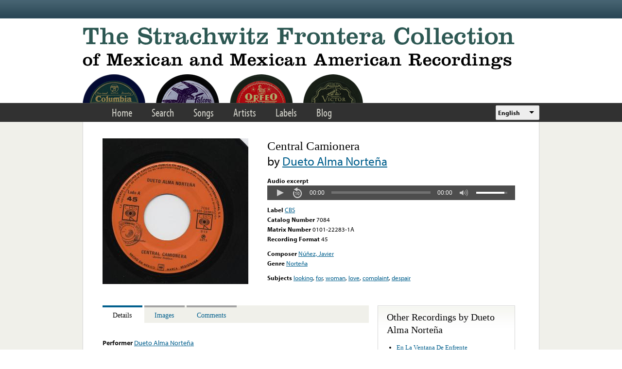

--- FILE ---
content_type: text/html; charset=utf-8
request_url: https://www.google.com/recaptcha/api2/anchor?ar=1&k=6LfFXSETAAAAADlAJYoGQNL0HCe9Kv8XcoeG1-c3&co=aHR0cHM6Ly9mcm9udGVyYS5saWJyYXJ5LnVjbGEuZWR1OjQ0Mw..&hl=en&v=PoyoqOPhxBO7pBk68S4YbpHZ&theme=light&size=normal&anchor-ms=20000&execute-ms=30000&cb=ov1ri6qqq9d0
body_size: 49511
content:
<!DOCTYPE HTML><html dir="ltr" lang="en"><head><meta http-equiv="Content-Type" content="text/html; charset=UTF-8">
<meta http-equiv="X-UA-Compatible" content="IE=edge">
<title>reCAPTCHA</title>
<style type="text/css">
/* cyrillic-ext */
@font-face {
  font-family: 'Roboto';
  font-style: normal;
  font-weight: 400;
  font-stretch: 100%;
  src: url(//fonts.gstatic.com/s/roboto/v48/KFO7CnqEu92Fr1ME7kSn66aGLdTylUAMa3GUBHMdazTgWw.woff2) format('woff2');
  unicode-range: U+0460-052F, U+1C80-1C8A, U+20B4, U+2DE0-2DFF, U+A640-A69F, U+FE2E-FE2F;
}
/* cyrillic */
@font-face {
  font-family: 'Roboto';
  font-style: normal;
  font-weight: 400;
  font-stretch: 100%;
  src: url(//fonts.gstatic.com/s/roboto/v48/KFO7CnqEu92Fr1ME7kSn66aGLdTylUAMa3iUBHMdazTgWw.woff2) format('woff2');
  unicode-range: U+0301, U+0400-045F, U+0490-0491, U+04B0-04B1, U+2116;
}
/* greek-ext */
@font-face {
  font-family: 'Roboto';
  font-style: normal;
  font-weight: 400;
  font-stretch: 100%;
  src: url(//fonts.gstatic.com/s/roboto/v48/KFO7CnqEu92Fr1ME7kSn66aGLdTylUAMa3CUBHMdazTgWw.woff2) format('woff2');
  unicode-range: U+1F00-1FFF;
}
/* greek */
@font-face {
  font-family: 'Roboto';
  font-style: normal;
  font-weight: 400;
  font-stretch: 100%;
  src: url(//fonts.gstatic.com/s/roboto/v48/KFO7CnqEu92Fr1ME7kSn66aGLdTylUAMa3-UBHMdazTgWw.woff2) format('woff2');
  unicode-range: U+0370-0377, U+037A-037F, U+0384-038A, U+038C, U+038E-03A1, U+03A3-03FF;
}
/* math */
@font-face {
  font-family: 'Roboto';
  font-style: normal;
  font-weight: 400;
  font-stretch: 100%;
  src: url(//fonts.gstatic.com/s/roboto/v48/KFO7CnqEu92Fr1ME7kSn66aGLdTylUAMawCUBHMdazTgWw.woff2) format('woff2');
  unicode-range: U+0302-0303, U+0305, U+0307-0308, U+0310, U+0312, U+0315, U+031A, U+0326-0327, U+032C, U+032F-0330, U+0332-0333, U+0338, U+033A, U+0346, U+034D, U+0391-03A1, U+03A3-03A9, U+03B1-03C9, U+03D1, U+03D5-03D6, U+03F0-03F1, U+03F4-03F5, U+2016-2017, U+2034-2038, U+203C, U+2040, U+2043, U+2047, U+2050, U+2057, U+205F, U+2070-2071, U+2074-208E, U+2090-209C, U+20D0-20DC, U+20E1, U+20E5-20EF, U+2100-2112, U+2114-2115, U+2117-2121, U+2123-214F, U+2190, U+2192, U+2194-21AE, U+21B0-21E5, U+21F1-21F2, U+21F4-2211, U+2213-2214, U+2216-22FF, U+2308-230B, U+2310, U+2319, U+231C-2321, U+2336-237A, U+237C, U+2395, U+239B-23B7, U+23D0, U+23DC-23E1, U+2474-2475, U+25AF, U+25B3, U+25B7, U+25BD, U+25C1, U+25CA, U+25CC, U+25FB, U+266D-266F, U+27C0-27FF, U+2900-2AFF, U+2B0E-2B11, U+2B30-2B4C, U+2BFE, U+3030, U+FF5B, U+FF5D, U+1D400-1D7FF, U+1EE00-1EEFF;
}
/* symbols */
@font-face {
  font-family: 'Roboto';
  font-style: normal;
  font-weight: 400;
  font-stretch: 100%;
  src: url(//fonts.gstatic.com/s/roboto/v48/KFO7CnqEu92Fr1ME7kSn66aGLdTylUAMaxKUBHMdazTgWw.woff2) format('woff2');
  unicode-range: U+0001-000C, U+000E-001F, U+007F-009F, U+20DD-20E0, U+20E2-20E4, U+2150-218F, U+2190, U+2192, U+2194-2199, U+21AF, U+21E6-21F0, U+21F3, U+2218-2219, U+2299, U+22C4-22C6, U+2300-243F, U+2440-244A, U+2460-24FF, U+25A0-27BF, U+2800-28FF, U+2921-2922, U+2981, U+29BF, U+29EB, U+2B00-2BFF, U+4DC0-4DFF, U+FFF9-FFFB, U+10140-1018E, U+10190-1019C, U+101A0, U+101D0-101FD, U+102E0-102FB, U+10E60-10E7E, U+1D2C0-1D2D3, U+1D2E0-1D37F, U+1F000-1F0FF, U+1F100-1F1AD, U+1F1E6-1F1FF, U+1F30D-1F30F, U+1F315, U+1F31C, U+1F31E, U+1F320-1F32C, U+1F336, U+1F378, U+1F37D, U+1F382, U+1F393-1F39F, U+1F3A7-1F3A8, U+1F3AC-1F3AF, U+1F3C2, U+1F3C4-1F3C6, U+1F3CA-1F3CE, U+1F3D4-1F3E0, U+1F3ED, U+1F3F1-1F3F3, U+1F3F5-1F3F7, U+1F408, U+1F415, U+1F41F, U+1F426, U+1F43F, U+1F441-1F442, U+1F444, U+1F446-1F449, U+1F44C-1F44E, U+1F453, U+1F46A, U+1F47D, U+1F4A3, U+1F4B0, U+1F4B3, U+1F4B9, U+1F4BB, U+1F4BF, U+1F4C8-1F4CB, U+1F4D6, U+1F4DA, U+1F4DF, U+1F4E3-1F4E6, U+1F4EA-1F4ED, U+1F4F7, U+1F4F9-1F4FB, U+1F4FD-1F4FE, U+1F503, U+1F507-1F50B, U+1F50D, U+1F512-1F513, U+1F53E-1F54A, U+1F54F-1F5FA, U+1F610, U+1F650-1F67F, U+1F687, U+1F68D, U+1F691, U+1F694, U+1F698, U+1F6AD, U+1F6B2, U+1F6B9-1F6BA, U+1F6BC, U+1F6C6-1F6CF, U+1F6D3-1F6D7, U+1F6E0-1F6EA, U+1F6F0-1F6F3, U+1F6F7-1F6FC, U+1F700-1F7FF, U+1F800-1F80B, U+1F810-1F847, U+1F850-1F859, U+1F860-1F887, U+1F890-1F8AD, U+1F8B0-1F8BB, U+1F8C0-1F8C1, U+1F900-1F90B, U+1F93B, U+1F946, U+1F984, U+1F996, U+1F9E9, U+1FA00-1FA6F, U+1FA70-1FA7C, U+1FA80-1FA89, U+1FA8F-1FAC6, U+1FACE-1FADC, U+1FADF-1FAE9, U+1FAF0-1FAF8, U+1FB00-1FBFF;
}
/* vietnamese */
@font-face {
  font-family: 'Roboto';
  font-style: normal;
  font-weight: 400;
  font-stretch: 100%;
  src: url(//fonts.gstatic.com/s/roboto/v48/KFO7CnqEu92Fr1ME7kSn66aGLdTylUAMa3OUBHMdazTgWw.woff2) format('woff2');
  unicode-range: U+0102-0103, U+0110-0111, U+0128-0129, U+0168-0169, U+01A0-01A1, U+01AF-01B0, U+0300-0301, U+0303-0304, U+0308-0309, U+0323, U+0329, U+1EA0-1EF9, U+20AB;
}
/* latin-ext */
@font-face {
  font-family: 'Roboto';
  font-style: normal;
  font-weight: 400;
  font-stretch: 100%;
  src: url(//fonts.gstatic.com/s/roboto/v48/KFO7CnqEu92Fr1ME7kSn66aGLdTylUAMa3KUBHMdazTgWw.woff2) format('woff2');
  unicode-range: U+0100-02BA, U+02BD-02C5, U+02C7-02CC, U+02CE-02D7, U+02DD-02FF, U+0304, U+0308, U+0329, U+1D00-1DBF, U+1E00-1E9F, U+1EF2-1EFF, U+2020, U+20A0-20AB, U+20AD-20C0, U+2113, U+2C60-2C7F, U+A720-A7FF;
}
/* latin */
@font-face {
  font-family: 'Roboto';
  font-style: normal;
  font-weight: 400;
  font-stretch: 100%;
  src: url(//fonts.gstatic.com/s/roboto/v48/KFO7CnqEu92Fr1ME7kSn66aGLdTylUAMa3yUBHMdazQ.woff2) format('woff2');
  unicode-range: U+0000-00FF, U+0131, U+0152-0153, U+02BB-02BC, U+02C6, U+02DA, U+02DC, U+0304, U+0308, U+0329, U+2000-206F, U+20AC, U+2122, U+2191, U+2193, U+2212, U+2215, U+FEFF, U+FFFD;
}
/* cyrillic-ext */
@font-face {
  font-family: 'Roboto';
  font-style: normal;
  font-weight: 500;
  font-stretch: 100%;
  src: url(//fonts.gstatic.com/s/roboto/v48/KFO7CnqEu92Fr1ME7kSn66aGLdTylUAMa3GUBHMdazTgWw.woff2) format('woff2');
  unicode-range: U+0460-052F, U+1C80-1C8A, U+20B4, U+2DE0-2DFF, U+A640-A69F, U+FE2E-FE2F;
}
/* cyrillic */
@font-face {
  font-family: 'Roboto';
  font-style: normal;
  font-weight: 500;
  font-stretch: 100%;
  src: url(//fonts.gstatic.com/s/roboto/v48/KFO7CnqEu92Fr1ME7kSn66aGLdTylUAMa3iUBHMdazTgWw.woff2) format('woff2');
  unicode-range: U+0301, U+0400-045F, U+0490-0491, U+04B0-04B1, U+2116;
}
/* greek-ext */
@font-face {
  font-family: 'Roboto';
  font-style: normal;
  font-weight: 500;
  font-stretch: 100%;
  src: url(//fonts.gstatic.com/s/roboto/v48/KFO7CnqEu92Fr1ME7kSn66aGLdTylUAMa3CUBHMdazTgWw.woff2) format('woff2');
  unicode-range: U+1F00-1FFF;
}
/* greek */
@font-face {
  font-family: 'Roboto';
  font-style: normal;
  font-weight: 500;
  font-stretch: 100%;
  src: url(//fonts.gstatic.com/s/roboto/v48/KFO7CnqEu92Fr1ME7kSn66aGLdTylUAMa3-UBHMdazTgWw.woff2) format('woff2');
  unicode-range: U+0370-0377, U+037A-037F, U+0384-038A, U+038C, U+038E-03A1, U+03A3-03FF;
}
/* math */
@font-face {
  font-family: 'Roboto';
  font-style: normal;
  font-weight: 500;
  font-stretch: 100%;
  src: url(//fonts.gstatic.com/s/roboto/v48/KFO7CnqEu92Fr1ME7kSn66aGLdTylUAMawCUBHMdazTgWw.woff2) format('woff2');
  unicode-range: U+0302-0303, U+0305, U+0307-0308, U+0310, U+0312, U+0315, U+031A, U+0326-0327, U+032C, U+032F-0330, U+0332-0333, U+0338, U+033A, U+0346, U+034D, U+0391-03A1, U+03A3-03A9, U+03B1-03C9, U+03D1, U+03D5-03D6, U+03F0-03F1, U+03F4-03F5, U+2016-2017, U+2034-2038, U+203C, U+2040, U+2043, U+2047, U+2050, U+2057, U+205F, U+2070-2071, U+2074-208E, U+2090-209C, U+20D0-20DC, U+20E1, U+20E5-20EF, U+2100-2112, U+2114-2115, U+2117-2121, U+2123-214F, U+2190, U+2192, U+2194-21AE, U+21B0-21E5, U+21F1-21F2, U+21F4-2211, U+2213-2214, U+2216-22FF, U+2308-230B, U+2310, U+2319, U+231C-2321, U+2336-237A, U+237C, U+2395, U+239B-23B7, U+23D0, U+23DC-23E1, U+2474-2475, U+25AF, U+25B3, U+25B7, U+25BD, U+25C1, U+25CA, U+25CC, U+25FB, U+266D-266F, U+27C0-27FF, U+2900-2AFF, U+2B0E-2B11, U+2B30-2B4C, U+2BFE, U+3030, U+FF5B, U+FF5D, U+1D400-1D7FF, U+1EE00-1EEFF;
}
/* symbols */
@font-face {
  font-family: 'Roboto';
  font-style: normal;
  font-weight: 500;
  font-stretch: 100%;
  src: url(//fonts.gstatic.com/s/roboto/v48/KFO7CnqEu92Fr1ME7kSn66aGLdTylUAMaxKUBHMdazTgWw.woff2) format('woff2');
  unicode-range: U+0001-000C, U+000E-001F, U+007F-009F, U+20DD-20E0, U+20E2-20E4, U+2150-218F, U+2190, U+2192, U+2194-2199, U+21AF, U+21E6-21F0, U+21F3, U+2218-2219, U+2299, U+22C4-22C6, U+2300-243F, U+2440-244A, U+2460-24FF, U+25A0-27BF, U+2800-28FF, U+2921-2922, U+2981, U+29BF, U+29EB, U+2B00-2BFF, U+4DC0-4DFF, U+FFF9-FFFB, U+10140-1018E, U+10190-1019C, U+101A0, U+101D0-101FD, U+102E0-102FB, U+10E60-10E7E, U+1D2C0-1D2D3, U+1D2E0-1D37F, U+1F000-1F0FF, U+1F100-1F1AD, U+1F1E6-1F1FF, U+1F30D-1F30F, U+1F315, U+1F31C, U+1F31E, U+1F320-1F32C, U+1F336, U+1F378, U+1F37D, U+1F382, U+1F393-1F39F, U+1F3A7-1F3A8, U+1F3AC-1F3AF, U+1F3C2, U+1F3C4-1F3C6, U+1F3CA-1F3CE, U+1F3D4-1F3E0, U+1F3ED, U+1F3F1-1F3F3, U+1F3F5-1F3F7, U+1F408, U+1F415, U+1F41F, U+1F426, U+1F43F, U+1F441-1F442, U+1F444, U+1F446-1F449, U+1F44C-1F44E, U+1F453, U+1F46A, U+1F47D, U+1F4A3, U+1F4B0, U+1F4B3, U+1F4B9, U+1F4BB, U+1F4BF, U+1F4C8-1F4CB, U+1F4D6, U+1F4DA, U+1F4DF, U+1F4E3-1F4E6, U+1F4EA-1F4ED, U+1F4F7, U+1F4F9-1F4FB, U+1F4FD-1F4FE, U+1F503, U+1F507-1F50B, U+1F50D, U+1F512-1F513, U+1F53E-1F54A, U+1F54F-1F5FA, U+1F610, U+1F650-1F67F, U+1F687, U+1F68D, U+1F691, U+1F694, U+1F698, U+1F6AD, U+1F6B2, U+1F6B9-1F6BA, U+1F6BC, U+1F6C6-1F6CF, U+1F6D3-1F6D7, U+1F6E0-1F6EA, U+1F6F0-1F6F3, U+1F6F7-1F6FC, U+1F700-1F7FF, U+1F800-1F80B, U+1F810-1F847, U+1F850-1F859, U+1F860-1F887, U+1F890-1F8AD, U+1F8B0-1F8BB, U+1F8C0-1F8C1, U+1F900-1F90B, U+1F93B, U+1F946, U+1F984, U+1F996, U+1F9E9, U+1FA00-1FA6F, U+1FA70-1FA7C, U+1FA80-1FA89, U+1FA8F-1FAC6, U+1FACE-1FADC, U+1FADF-1FAE9, U+1FAF0-1FAF8, U+1FB00-1FBFF;
}
/* vietnamese */
@font-face {
  font-family: 'Roboto';
  font-style: normal;
  font-weight: 500;
  font-stretch: 100%;
  src: url(//fonts.gstatic.com/s/roboto/v48/KFO7CnqEu92Fr1ME7kSn66aGLdTylUAMa3OUBHMdazTgWw.woff2) format('woff2');
  unicode-range: U+0102-0103, U+0110-0111, U+0128-0129, U+0168-0169, U+01A0-01A1, U+01AF-01B0, U+0300-0301, U+0303-0304, U+0308-0309, U+0323, U+0329, U+1EA0-1EF9, U+20AB;
}
/* latin-ext */
@font-face {
  font-family: 'Roboto';
  font-style: normal;
  font-weight: 500;
  font-stretch: 100%;
  src: url(//fonts.gstatic.com/s/roboto/v48/KFO7CnqEu92Fr1ME7kSn66aGLdTylUAMa3KUBHMdazTgWw.woff2) format('woff2');
  unicode-range: U+0100-02BA, U+02BD-02C5, U+02C7-02CC, U+02CE-02D7, U+02DD-02FF, U+0304, U+0308, U+0329, U+1D00-1DBF, U+1E00-1E9F, U+1EF2-1EFF, U+2020, U+20A0-20AB, U+20AD-20C0, U+2113, U+2C60-2C7F, U+A720-A7FF;
}
/* latin */
@font-face {
  font-family: 'Roboto';
  font-style: normal;
  font-weight: 500;
  font-stretch: 100%;
  src: url(//fonts.gstatic.com/s/roboto/v48/KFO7CnqEu92Fr1ME7kSn66aGLdTylUAMa3yUBHMdazQ.woff2) format('woff2');
  unicode-range: U+0000-00FF, U+0131, U+0152-0153, U+02BB-02BC, U+02C6, U+02DA, U+02DC, U+0304, U+0308, U+0329, U+2000-206F, U+20AC, U+2122, U+2191, U+2193, U+2212, U+2215, U+FEFF, U+FFFD;
}
/* cyrillic-ext */
@font-face {
  font-family: 'Roboto';
  font-style: normal;
  font-weight: 900;
  font-stretch: 100%;
  src: url(//fonts.gstatic.com/s/roboto/v48/KFO7CnqEu92Fr1ME7kSn66aGLdTylUAMa3GUBHMdazTgWw.woff2) format('woff2');
  unicode-range: U+0460-052F, U+1C80-1C8A, U+20B4, U+2DE0-2DFF, U+A640-A69F, U+FE2E-FE2F;
}
/* cyrillic */
@font-face {
  font-family: 'Roboto';
  font-style: normal;
  font-weight: 900;
  font-stretch: 100%;
  src: url(//fonts.gstatic.com/s/roboto/v48/KFO7CnqEu92Fr1ME7kSn66aGLdTylUAMa3iUBHMdazTgWw.woff2) format('woff2');
  unicode-range: U+0301, U+0400-045F, U+0490-0491, U+04B0-04B1, U+2116;
}
/* greek-ext */
@font-face {
  font-family: 'Roboto';
  font-style: normal;
  font-weight: 900;
  font-stretch: 100%;
  src: url(//fonts.gstatic.com/s/roboto/v48/KFO7CnqEu92Fr1ME7kSn66aGLdTylUAMa3CUBHMdazTgWw.woff2) format('woff2');
  unicode-range: U+1F00-1FFF;
}
/* greek */
@font-face {
  font-family: 'Roboto';
  font-style: normal;
  font-weight: 900;
  font-stretch: 100%;
  src: url(//fonts.gstatic.com/s/roboto/v48/KFO7CnqEu92Fr1ME7kSn66aGLdTylUAMa3-UBHMdazTgWw.woff2) format('woff2');
  unicode-range: U+0370-0377, U+037A-037F, U+0384-038A, U+038C, U+038E-03A1, U+03A3-03FF;
}
/* math */
@font-face {
  font-family: 'Roboto';
  font-style: normal;
  font-weight: 900;
  font-stretch: 100%;
  src: url(//fonts.gstatic.com/s/roboto/v48/KFO7CnqEu92Fr1ME7kSn66aGLdTylUAMawCUBHMdazTgWw.woff2) format('woff2');
  unicode-range: U+0302-0303, U+0305, U+0307-0308, U+0310, U+0312, U+0315, U+031A, U+0326-0327, U+032C, U+032F-0330, U+0332-0333, U+0338, U+033A, U+0346, U+034D, U+0391-03A1, U+03A3-03A9, U+03B1-03C9, U+03D1, U+03D5-03D6, U+03F0-03F1, U+03F4-03F5, U+2016-2017, U+2034-2038, U+203C, U+2040, U+2043, U+2047, U+2050, U+2057, U+205F, U+2070-2071, U+2074-208E, U+2090-209C, U+20D0-20DC, U+20E1, U+20E5-20EF, U+2100-2112, U+2114-2115, U+2117-2121, U+2123-214F, U+2190, U+2192, U+2194-21AE, U+21B0-21E5, U+21F1-21F2, U+21F4-2211, U+2213-2214, U+2216-22FF, U+2308-230B, U+2310, U+2319, U+231C-2321, U+2336-237A, U+237C, U+2395, U+239B-23B7, U+23D0, U+23DC-23E1, U+2474-2475, U+25AF, U+25B3, U+25B7, U+25BD, U+25C1, U+25CA, U+25CC, U+25FB, U+266D-266F, U+27C0-27FF, U+2900-2AFF, U+2B0E-2B11, U+2B30-2B4C, U+2BFE, U+3030, U+FF5B, U+FF5D, U+1D400-1D7FF, U+1EE00-1EEFF;
}
/* symbols */
@font-face {
  font-family: 'Roboto';
  font-style: normal;
  font-weight: 900;
  font-stretch: 100%;
  src: url(//fonts.gstatic.com/s/roboto/v48/KFO7CnqEu92Fr1ME7kSn66aGLdTylUAMaxKUBHMdazTgWw.woff2) format('woff2');
  unicode-range: U+0001-000C, U+000E-001F, U+007F-009F, U+20DD-20E0, U+20E2-20E4, U+2150-218F, U+2190, U+2192, U+2194-2199, U+21AF, U+21E6-21F0, U+21F3, U+2218-2219, U+2299, U+22C4-22C6, U+2300-243F, U+2440-244A, U+2460-24FF, U+25A0-27BF, U+2800-28FF, U+2921-2922, U+2981, U+29BF, U+29EB, U+2B00-2BFF, U+4DC0-4DFF, U+FFF9-FFFB, U+10140-1018E, U+10190-1019C, U+101A0, U+101D0-101FD, U+102E0-102FB, U+10E60-10E7E, U+1D2C0-1D2D3, U+1D2E0-1D37F, U+1F000-1F0FF, U+1F100-1F1AD, U+1F1E6-1F1FF, U+1F30D-1F30F, U+1F315, U+1F31C, U+1F31E, U+1F320-1F32C, U+1F336, U+1F378, U+1F37D, U+1F382, U+1F393-1F39F, U+1F3A7-1F3A8, U+1F3AC-1F3AF, U+1F3C2, U+1F3C4-1F3C6, U+1F3CA-1F3CE, U+1F3D4-1F3E0, U+1F3ED, U+1F3F1-1F3F3, U+1F3F5-1F3F7, U+1F408, U+1F415, U+1F41F, U+1F426, U+1F43F, U+1F441-1F442, U+1F444, U+1F446-1F449, U+1F44C-1F44E, U+1F453, U+1F46A, U+1F47D, U+1F4A3, U+1F4B0, U+1F4B3, U+1F4B9, U+1F4BB, U+1F4BF, U+1F4C8-1F4CB, U+1F4D6, U+1F4DA, U+1F4DF, U+1F4E3-1F4E6, U+1F4EA-1F4ED, U+1F4F7, U+1F4F9-1F4FB, U+1F4FD-1F4FE, U+1F503, U+1F507-1F50B, U+1F50D, U+1F512-1F513, U+1F53E-1F54A, U+1F54F-1F5FA, U+1F610, U+1F650-1F67F, U+1F687, U+1F68D, U+1F691, U+1F694, U+1F698, U+1F6AD, U+1F6B2, U+1F6B9-1F6BA, U+1F6BC, U+1F6C6-1F6CF, U+1F6D3-1F6D7, U+1F6E0-1F6EA, U+1F6F0-1F6F3, U+1F6F7-1F6FC, U+1F700-1F7FF, U+1F800-1F80B, U+1F810-1F847, U+1F850-1F859, U+1F860-1F887, U+1F890-1F8AD, U+1F8B0-1F8BB, U+1F8C0-1F8C1, U+1F900-1F90B, U+1F93B, U+1F946, U+1F984, U+1F996, U+1F9E9, U+1FA00-1FA6F, U+1FA70-1FA7C, U+1FA80-1FA89, U+1FA8F-1FAC6, U+1FACE-1FADC, U+1FADF-1FAE9, U+1FAF0-1FAF8, U+1FB00-1FBFF;
}
/* vietnamese */
@font-face {
  font-family: 'Roboto';
  font-style: normal;
  font-weight: 900;
  font-stretch: 100%;
  src: url(//fonts.gstatic.com/s/roboto/v48/KFO7CnqEu92Fr1ME7kSn66aGLdTylUAMa3OUBHMdazTgWw.woff2) format('woff2');
  unicode-range: U+0102-0103, U+0110-0111, U+0128-0129, U+0168-0169, U+01A0-01A1, U+01AF-01B0, U+0300-0301, U+0303-0304, U+0308-0309, U+0323, U+0329, U+1EA0-1EF9, U+20AB;
}
/* latin-ext */
@font-face {
  font-family: 'Roboto';
  font-style: normal;
  font-weight: 900;
  font-stretch: 100%;
  src: url(//fonts.gstatic.com/s/roboto/v48/KFO7CnqEu92Fr1ME7kSn66aGLdTylUAMa3KUBHMdazTgWw.woff2) format('woff2');
  unicode-range: U+0100-02BA, U+02BD-02C5, U+02C7-02CC, U+02CE-02D7, U+02DD-02FF, U+0304, U+0308, U+0329, U+1D00-1DBF, U+1E00-1E9F, U+1EF2-1EFF, U+2020, U+20A0-20AB, U+20AD-20C0, U+2113, U+2C60-2C7F, U+A720-A7FF;
}
/* latin */
@font-face {
  font-family: 'Roboto';
  font-style: normal;
  font-weight: 900;
  font-stretch: 100%;
  src: url(//fonts.gstatic.com/s/roboto/v48/KFO7CnqEu92Fr1ME7kSn66aGLdTylUAMa3yUBHMdazQ.woff2) format('woff2');
  unicode-range: U+0000-00FF, U+0131, U+0152-0153, U+02BB-02BC, U+02C6, U+02DA, U+02DC, U+0304, U+0308, U+0329, U+2000-206F, U+20AC, U+2122, U+2191, U+2193, U+2212, U+2215, U+FEFF, U+FFFD;
}

</style>
<link rel="stylesheet" type="text/css" href="https://www.gstatic.com/recaptcha/releases/PoyoqOPhxBO7pBk68S4YbpHZ/styles__ltr.css">
<script nonce="3fF8BUay7Gee-0chc08zBQ" type="text/javascript">window['__recaptcha_api'] = 'https://www.google.com/recaptcha/api2/';</script>
<script type="text/javascript" src="https://www.gstatic.com/recaptcha/releases/PoyoqOPhxBO7pBk68S4YbpHZ/recaptcha__en.js" nonce="3fF8BUay7Gee-0chc08zBQ">
      
    </script></head>
<body><div id="rc-anchor-alert" class="rc-anchor-alert"></div>
<input type="hidden" id="recaptcha-token" value="[base64]">
<script type="text/javascript" nonce="3fF8BUay7Gee-0chc08zBQ">
      recaptcha.anchor.Main.init("[\x22ainput\x22,[\x22bgdata\x22,\x22\x22,\[base64]/[base64]/[base64]/bmV3IHJbeF0oY1swXSk6RT09Mj9uZXcgclt4XShjWzBdLGNbMV0pOkU9PTM/bmV3IHJbeF0oY1swXSxjWzFdLGNbMl0pOkU9PTQ/[base64]/[base64]/[base64]/[base64]/[base64]/[base64]/[base64]/[base64]\x22,\[base64]\\u003d\x22,\[base64]/w5TDlArDuk7DscOTLMO5Iycxw7XDuy7DpSjDtjxQw71NOMOhwqXDhB9MwpF6woIYVcOrwpQjDzrDrhjDv8Kmwp5mPMKNw4d+w5F4wqlpw41KwrETw5HCjcKZO0nCi3J1w4wowrHDml/DjVxPw5dawq5Kw5swwo7Dkic9ZcKFYcOvw63CnMO6w7VtwoLDkcO1woPDtWk3wrUPw5vDsy7ChVvDklbCoETCk8Oiw7vDn8ONS3dtwq8rwoHDk1LCgsKqwpTDjBV/GUHDrMOqRm0NCMK4ewoqwobDuzHCscKXCnvCq8OYNcOZw5rChMO/[base64]/CoGTCiTE8w6DDmBxwwr3DhcK/wrbCt8KqSsOnwpzCmkTCi0rCn2FGw5PDjnrCjMKEAnYxesOgw5DDvBh9NSTDocO+HMK/wpvDhyTDgsOBK8OUP2JVRcOnfcOgbCIiXsOcFMKQwoHCiMK/wovDvQRMw7RHw6/DtcOpOMKfcsKuDcOOIMOkZ8K7w4nDl33CglfDgG5uHMKmw5zCk8ODwrTDu8KwdsODwoPDt34BNjrCoyfDmxNGKcKSw5bDhjrDt3YLPMO1wqtDwr12UgDClEs5b8K0wp3Ci8ORw6tae8KVLcK4w7xcwr0/wqHDtsK6wo0NcnbCocKowqsewoMSFcOxZMKxw5zDshErVsO6GcKiw5bDlsOBRCt+w5PDjTvDnTXCnSpeBEMbEAbDj8O8CRQDwqjClF3Ci17CpsKmworDs8KQbT/CnxvChDNeXGvCqVfCoAbCrMOWBw/DtcKOw6TDpXBXw5tBw6LCqBTChcKCJcOSw4jDssOpwpnCqgVdw47DuA1Mw5rCtsOQwrDCil1iwprCh2/CrcKLB8K6wpHCs2UFwqhzUnrCl8KxwqAcwrdqSXVyw4vDuFtxwp1QwpXDpy45Ihhdw4ECwpnCrXhPw5x/w5LDnWnDs8OfEsObw6vDt8OWVcOew5cje8K9wrI2wqIyw6jDl8OsL1oGwrHCtsO/woc5w4LCrzvDrcOKS3zCngphwpjCocK6w4low4FudcKZTjxOYk5JDcOcMcKhwohJDzDCuMOSVV/Cn8OWwqLDqcKkw4MpZsKdAMK9JMOKamcUw79zFQnClMK+w74Iw7NCayVIwqPDiBbCncOCw5pewpZbZ8OuNsKJwrUZw7gzwq3DgE7CpMKvPS58wrjDhCzCqm/CpXTDmnzDmjHDucOAwrZgXsOje0ZnHcOfT8KWFB5KJDrCjQvDgsO8w6zChBpiwoQAGFUWw7A6wohIwq7DmWrCvUZEw6BEW2DCmMOTw7HCqcOKAGIKSMK9JFUcwoxTb8K0d8OWcsKgw6snw6vClcK1w6Nrw5dDWsKkw6PCkkDDgztMw4DCg8ODFcKUw70zUk7Cs0/ChcKnKsOGEMKnHSrClXETCcKLw5jCvMOPwr5pw4TCnMOpAsOdbEVVMsKWIzRHb1bCpMKyw6kAwpHDsCzDmcKlWMO2w5gQXsKbw6DCtsKwfnjDvnPCpcKhY8Oiw4/CthnCgy0UGcOFD8KKwr3DoxTCh8Kqwq3Ch8OWwp42ImXCqMOaDTJ4ccK6w64Lw6ghw7LDpFp9w6cvwpvCu1csbltDCX7Cn8KxWsKnYV8WwqBHMsO4w4wlFcOywrc5w7PCkE8BRMOaB3F1GMO7bnHCrnfCmcOjYxfDigE/[base64]/TsO1wpfCnDrDiGXCkMOCW2/[base64]/Chw7CicOZLsO1T8O3wrTCnjBRPTVLXxvCokLDlA7DuGnDl3YLTScTSsOaIBPCikfCiUXDg8K5w7LDgsOEB8K0wpMHOsOrFsOVwr/ClU7CsT55PsKYwocSKmtvaUQ0EsOubE3Do8Ogw7c3w75XwpJ8CgTDrR7CosK5w7nCpl49w6/[base64]/[base64]/A8OhGzbDqMK1dDtAw5HDhMK6IUtAMsK0wpx1FgdgWMOkZ17DuU/[base64]/DssKgwr3DlnMOwrHDuMKCwoENQMOWf8Kkw6Ijw6ZCw6rDk8ONwql4AAdCVMOFWCFPw6Z3wp40RSN9Nk3CmlrDuMKSwqRnKRECwprCsMOfw6kpw6bCgMO7woMGd8KWenjDsCYqfE/Cm1DDksOjwpMPwoN0BSVowrPClxtrUW5afcKTwpzDjgnCk8ONBcOPA0JyZCDCq0fCscO0w4/Chi/Cq8KAFcKvw4kRw6bDt8OPw4NdG8KnPsOhw6zCqgZmEQTDvA3DvSzDn8OBJcO5DSh6w7tJJA3CjsOea8ODw6IrwohRw4ckwpHCiMKRwpDDpjoZL0jCkMO2w77Di8O5wp3DhhZlwo5vw5fDiGjCo8KPIsKmwrvDgsOdAsK1fyRsL8OTw4/CjSfDssKeGsK2w4gkw5Udw6PCu8OfwqfDoibCrMKWKMKnw6rDscKAaMKHw6kow79Kw6NvF8O3wrFrwq8wY1bCqGXDtMOeT8Ozw5/Dr1bCuj5eaG/DrsOlw7XCvcKOw4jCkcKUwq/[base64]/DmsKnwpY1DF7DonXCqWMGS3wmwp1NwrTCisOGwqY/Q8KPwpDDqT3DnBXDrgTDgMKVwqNnwovCmMOZUsKcb8KLwop4woUXCkjDjMOfwp7DlcOUM0XCvcKWworDqjUmw54aw7J/w5psUn5Jw73CmMKJcwZIw7l5TRZ1IsK2SMO7wp8WdWbDgsOsZ1nCimclCMOYI2/Cn8K9DsKoCx5PaHfDmMKhbFFGw4/CnATCosOmPh3DuMKGCy1Hw4xewooGw7EEw5ViQcO0DGnDvMKxAcOoMEBuwojDjSnClsOgw5BGw7BffcO1w7FTw71ewrzDmsOmwrMtKX1uw5XDnsKzZ8KTcz/ChRdowq/[base64]/w5vClXzCm01awqDDr8Kyw4JOw7tELcK0A8Kew43CqgTCr3/DknnDq8K2R8Khc8KhEcKQHMO6w4ltw4nCr8KHw5LCg8O/woLDu8OPSTcLw6V3a8OQNjbDmMKqeXzDk1kVRcKXFcKgdMKHwodZw7IUw5h0w6RqFn86a3HCll0PwrrDrcKKITbDr1zCkcOqwrxnw4bDkBPCr8KAMcKINkAsCMKfFsKgIyLCqlTDpEhiXcKsw4TDscKfwpLDgy/Dt8Ogw5PDoEDCrANJw5suw70Rw740w7DDosO5w7nDlcOIwpt8cTsiCXHCpsOgwoATTMKtaGkTw7QXw5LDkMKIwoQww7tbwofCiMOQw7jCmcOowpYuKE/Cu23DqR1rw7NBwrI/wpTDpEBpwrUZTcO/DsKawoTCmTJ/ZsKCBcOtwqlAw4Vkw7oWw7/Dolwcwo1eMD4aFMOqfsO/wpjDqnAYZcOAOllNJGdbEzQTw5vCjMKHw5lQw5VLanc/fMKowqlJw6IZwo7ClxhYw5TCj24bw6TCtA4uIyVocxhWXiVvw5UQCsKpGsK/VgnDqgbDgsOWwrURETvDoHtNwonCiMK1wobDu8K0w5fDmsOTw5Ukwq7DuyrCusO1ecO/wqEww7N1w6gNGcO3dmfDgz5Mw5PCscOeQ3fCtThhw6MXIsO/wrbDswnCksOfSzrCtMKSZVLDuMOVBw3Cgx3Dp10maMKHw70jw6zDlhPCrsK7w73Di8KHdMOIwpRpwoLDpcOvwphBwqXCr8KscMOlw7kTW8K9ZQF9wqDCg8KjwqErDXjDpUbDsy0FSRlpw6fCoMOJwqPCnMKzccKPw7fDmGwSLsK+wpV3woLCnMKaHx/DpMKvw5TCgjEMw6rDmVMtwocTH8KLw54wPMOfRsK+LMOyAsOawp7ClRjCt8OiTW8PHmbDm8Oqd8KkNlU6ax4hw5B4wqxsUsOtw5s4LTchOsKWY8Omw6zDvnTCtMO7woPCmT3DqDnDnMKZXsOuwq5NBsKofsK3ak/DvcOPwoXCumBbwqbDhsK2XDrDnMKnwovCmCzDq8Kqfjdsw41Ye8O6woEhw4zDoznDgxEnU8OnwogBBcKufWbClytrw4vCo8OlL8KrwqHCnBDDn8KgAyjCsQ3DrcKpCcOCAcO/woXDqsO6OMOAwqfDmsKpwofCvkbDtsKxDxIMCBjDum11w7g/wop2w6rDo3BID8O4IMO1CMKuwq51XMK2wonCpsO4fgDDjcKuwrdEb8K0JW1HwoA7GcO6UQVAS1kww4J/ZjcAYcKRVsO3b8OZwpfDm8ORw5d+w6YVTcOwwrBeZAtAw4LDlypFH8OXJ3JIwrDCpMK4w5hAwovCmcKKesKnw6zDvjrDlMOUccOXwqrClkrDqFLCmsOvwrlAwqzDoHnDtMKOQMOQQUPDqMOnHcKiFMOgw4AVw41tw6lbVmfCpH/CmyvClcOCUUFwAAbCtmUywrAgYCfCkMK4ZV8PNsKqw7Zqw4vClgXDlMKfw6t5w7/Dk8OpwrJMEMOfw4hOw6bDpMO8VGPCj3DDvsOXwrMieinCmcOFGTLDm8ONbMOSOSxTeMK8w5LDgcK/[base64]/DmnnDoF3DuC/DoQQ9woJJMQ/[base64]/CiMKZScKJJcOywqxuEcO0BWFYb8OFwqJvdHx7G8KiwoBeMj9sw7LDuVADw7nDt8KPNsOGSn7Di288XmvDqRxcdcKxecK4CcO/w4vDqMK8JjYmU8KKfjfDuMKMwpN7bH5DS8OmMwpywqrCtsKEWMOuL8Kzw7/CvMOTYMKVX8K8w4jCmcOjwpp7w6HCr3IiMiBObsKRAsKba17CkMOZw4ZGRh4hw4PCl8KeeMK8IkLDo8O+YVNYwocldcOHMcK2wrI1w5o5GcKHw6cmwr8Bw7rDhcO6KGocDsOCcC/CgX7CgMKxwrx9wr8bwrUew5LDlMO9wo/Cml7Dg0/[base64]/[base64]/DkMO7fDdkLVrCqyfCil1tw4gVw5kDfsOiwqpGUsOzwosobsOTw6suBF5FLARUw5HCkSIOKlLCil9XMMKtanIcO04OXQ18ZcK1w7LCpcOZw6B6w4lZXcO8B8O+wp1zwofCmcOcCAoCOAfDpcKYw6cQO8KHw6rCq0tSw53Dsh/ClMKMJcKKw6JsGmYdEw5EwrlMRgzDu8OJAcOIdMKqRMKBwp7Do8OMUnhSPB/CjcOQbV/CmHXDjRRFw6FjGcKOwpNnw4zDqF9/w6LDj8K4woRiN8KvwoHCuHHDssKkw7lKDQsLwr/CksOSwr3CshoFfE8vGnTCgsKdwqnCu8Ocwp1Lw7IywpjCicOGw6BlX2fCrUPDkn9Ld3/DocK/MMK+Lkxrw5HDk0gaeivCpMKkwo8kPMOHLzMiNVpsw69HwoLCisKVw6HDjA4aw67CrcOMw4bChDQfbBdrwo3ClHFXwqQoK8KZeMK2Rxx2w6LDiMODURx1QgbCuMKCSSXCmMO/[base64]/[base64]/wrnClgzDqX9FYRXDqj/Dvzphw74BXMKxd8KieUXDvsOrwpnCnMKYw7zDrMKPIsK9QcOxwrtMwqvDicKZwooQwp7DrcKICH7CjgQwwovDoVDCsXDCr8Kpwr0xwrHCu2TCjQNJKsOxw5fCl8ORHTDCqcOYwr0Jw53CiCfCpMOcWcObwpHDscKUwrAEBcOBBsOTw77DqiXCs8O7wq/[base64]/Dg8Olw482w6PCt8KrdjPCs8KIw5XDh2x7CkHCusK8w6AmFj4ecsOvwpHCiMO3ByJvwp/CssK+wrjCh8Krwp86X8OsO8OSw78rwq/DrW5vYxxDI8OmfFPCucO2ZF53w73DjsKEw5BJPhTCoj7CocO0KsO+SSrCnw8fw6stFyLDncOcQsKfM3F+asKzCXZ1woIUw57CusO9dgjCq1oaw6TDoMOvwrMDwo/[base64]/[base64]/CjBEgwplyw6FhworCmkh3w7vDtkbCgcOgQHUiKXMnw43DrmgTwo1uFiw7Xg5OwoU/[base64]/[base64]/CnsK+wprDpTzDi2rCnxgowrBcwqrCvsO3w7/ClmQiw6fCohPCosKGwqpiw5vCs07DqCNCUDECfyjDnsKtwppXw7rDqwzCosKfwosCw7DCicOOO8KRdMKlDwfDkjN9w7PDsMONwqnDncKrQMKoNnwEwo8tRkzDs8OWw6xpw5rDuCrDukPDi8KKJMONw6wSw4lZWUrCmGzDhRRQRxzCsE/Do8KcHQfDjFl9w5XCsMOsw6HCtk1vw6ZDKEDCmG97wojDkcOVJMO7YgUVO0TCpg/Cs8OlwqnDocOmwpXDtsO/wqF/wq/CnsOnWgMCwr8SwozDvUvClcOHw5BlG8Ojw68pVsKyw59MwrMDBk/CvsKELsK1CsObw6LDhMKJwrBeYyIowqjDjHdlS3vCnMOyHhFswrbDpcKVwoQgYcO3GVhBH8K8AMOZwqbCkcK5McKLwofCt8KXb8KIHsONQSxKw60uejI9XMONPXhQfhjDscK/wqcrVXEoP8KSw5rDnAwjN0NAD8Kbw7fCu8OEwpHDgMKWJMO0w6DDvcK1ayXCnsO1w5TCi8KYwr9Qe8OfwonCgG3DqjrCocODw7fDvV/Dr1QQGEQaw4MxA8OJCMKpw61Tw4Y1wpfDsMOaw6dww7bDuHtYwqg7QcOzAyXDv3l4w4xYw7d9USDCuzk8wqZMZsOgwq9aEsObwrBSwqN7b8OfRE47D8KnNsKeYEgSw6ZSd1vDusKMKcKPw7jDtzLDgWLClMOkw6XDh0ZOe8OKw4/[base64]/[base64]/DmFACOzg2w7bDtjMZwoDCt8OZwqjDjkE+wo0POQvCrQUfwonDp8ORcxzCicOmOz3CvCnCtMOqw5jDpsKtworDlcOXSmDCqsKFEA8oC8K0wqTChD4/[base64]/[base64]/CrTjDvF44wr8jdMK2wpzDnzLCj8KxZsKYeSfDq8O2LEFewpDDosKvBWfCnw0GwoHDunsFdFpWGUJmwpknUTBbwrPCtBtSbyfDkAnCtMOyw74xw63DrMOyQcKGwrY1wr/CsztVwpfChGfCsBA/w607w4ZDT8KGb8OIdcK5wpAiw7DCnVxcwprDogRTw40Cw79kecO7w6wCEsKBCsKrwrFcKsK+C2/CryLCrsK7w45/[base64]/[base64]/CtsKowqvDsiZpL1TCocOfDcKMwp5mdWcLZ8OlNsODLAxNa2zDmsOXZQN+wqFhwq07RsK+w5bDksO/[base64]/RsOCwobClcKIw74Bw5/DsDrCmcOlISjDgsOlZm1gwpTDrcKWwrxewrjChjDCjMO8w4pqwqLDrsKFH8KYw7U/VEwpDHLChMKBRcKJwqzCkHnDjcKswofCkcK8wrrDoS4/OmXCtiDChF8+MhRtwqQNVsK9GQoJw5HCv0rDsnfCr8OkH8KwwrpjfcO5w5zDo3/CvnZdw7DCp8KBIkAQwpHCok1zecKtVlfDgMO+JcOdwoUFwrouwq8xw7vDhQrCqMKAw7cOw7DCjMOsw4pWfWnCmDzDvsOUw55JwqnCtmbChsOTwonCuyJrAcKSwpVaw6EUw6hPVV7DtW0rXznDsMO7wrzCoH0Zw7xfw5IqwpXDo8OyXsKYYWXCh8O3wq/DisO5KsOdbwvDhHBOfcKpNSpnw7LDkE7Di8OCwpIkKgQaw5Ylwr3CjcO2wpLDosKDw5YRAsOww4EdwonDgMK0NMKGwrNFaAnCmUPCssOhw7/DkS9WwppRe8OywrrDhMKZU8Otw4xXw7PDs0Z2QXEqGCtoJ3PDpsKLwpB5VDXCosOLaV3Cvypkwr/Dn8K4wqvDo8KJbDJWJQl6EVBIa1PDhcOlIAQewqrDnxHDl8O/F30Kw5sKwpFGwpzCr8KJw5F8b0YMDMOZYRgxw5IEZMKmIx3Cr8ONw7BiwoPDl8OPQ8K7wrHCpGzCrX5IwovDn8OAw4XDqAzDocO+wp3CgcO8CcKmPsKqb8Kew4vDr8OWGsK6w7DChcOLwo8ZRxbDrH/Dvkd2w5xCJMOwwopZA8Opw68aTsKYF8OnwrdZw5JmXVTCqcK0Qz/[base64]/DiX3Cq8OvTsK0w6A/w6RSwoc8woRQwo1nw4PDrysXF8KQRMOiGFHCnmvCqGQGdgdPwp1kwp9Kw75yw7w1w47Cl8KDecKBwozCixdMwrs8wo3CkAcqwoxaw4/CisO0ETTCmQNVfcKEw5VEw7Isw7rDvknDocO0wqY/HB1JwrIOwphzwpJyUyYowoPCtcKkO8Onwr/Cs3kXw6IIWgw3w7jCnsKCwrV/wqPDp0IBw4nDlV9NR8OoEcOnw7/DjjIfwqzDmGgJREzDuTkFw4JGw7DDgBA+wpRoOFLCocKnwofDp3/DiMKQw6ked8K7N8K/WBMhwoDDvC7Cq8KTWDBSR2s+f2bCpTg7X3xww6Q1cTgLO8Kowogtw4jCvMOaw4DDrMOyCDsTwqbDjMORD24uw43DgBg6KcKsIGE5GhLDqcKLw77CjcOgE8OVC1h/wrpCXEfCmcOteTjDsMOmL8OzQnbCt8OzcCklK8OZf2nCp8O5ScKfwrzCngdRwpbChmkrOcK4ZsOgQVIUwrzDiW9Cw7cIM0gzNEhWFcKITks5w7cVwq3Crg0gdgvCqGHDlsK7e3gPw45twohjMMOoDG98w5vDt8KZw5A0w7PDukLDv8OLDR88SRI5w5obfsO9w7/Dsidiw7nDoRwVeRvDvMOcw6vChMObwpYKwovDojQMwrbCssO/S8KSwroqw4PDsyXDhsKRIBRhHsKTwpQVSmY+w48DZFMfEMO5NsOow5vDhcOKChAlIjkxe8KPw4lawohKCDXCtywIw4nDqjEOwrkpw4TCmR8CdVjDm8Otw55+bMOGwrbDtCvDgsOXw6rCv8OYaMOQw7zCj2Mzwr0accKzw73DjcOeEmIgw5rDm37Cu8OOGg/DmcO2wqrDhMOIw7PDjQDDjcKrw4fCgE4fGEs8cj9rVMOzO1I+cApmdh3CvizCnEd6w5DDmS46JMKhw5Efwr7CihDDggnDl8KwwrljdGgMSMOaaCDCn8KXKAfDm8OXw7dowqs2NMO0w5FqecO9ayRdYsOPw5/DkAp+w5PCr0jDu2HCl1bDnsOvwqlLw5rCmyfDrDcAw4Ufwp3DgsOOwo4TTnbDu8KBeRFgTWNvwpJ2GVfCtMOlfsKxG2VqwpR6w6IwAcKTFsOTw5nDrsOfwrzDvHx/RMK2SCXCqWhzARI6wohqWE8LVMKyIGleRwZPcFMCRh0qJ8OeNDBxwp7Di1XDrMKHw5EPw4HDugLDv1lwYcKzw67CmUAQIsK/[base64]/L8O2CwBZFcOFw43DkjoBwrzCoG4yw413w7DDhhF1R8KGKcKVR8OsRMObw5wFEMOXNSHDrsOdN8K+w5Y0cmjDvsKHw4/DoQzDrnApVHt9GHNwwp7DgEHDujDDj8OVF0bDlh7DnWHCjjPCjcKqwrFQw4olThtawofCiUErw4fDpcOBwqDDplwqw4bDqHI2AENRw6U0fsKmwq7Ds2DDml/[base64]/DgsKxYsOJwpPCng4ewo/CuF94w6IqJ8ObM0rDhknDuhPCpMKXOsOPw64XVcOBBMOEAMOEMcKBQ1rDohZfWMKBOMKmUFAVwoLDscOWwqkmK8OfYGDDkMOWw6HClnw9RMO4wrYawpUjw7XDsmIfDMK8wr5uB8K4wqAGVBwdw5jDs8K/P8KFwqXDksKcAcKuFBPDl8OHwrdfwprDo8O7w77DucKhdsOOAhkMw6Q8T8K1SsOERQYAwqcOMD7Du1BLBFQnw7vDkcK1wrxPwoLDtsO8VjTDuznCvsKqKMO0w6LCrn3CjcONPsOmNMOzf1BUw6M7RMK2AsO3CsK3wrDDjDHDpcKTw6pwPsOiER/DpU53wpAKbsODHzpZSMOMwqxBcFLConTDtyzCrinCpWlawrQgw4HDh03DjilWwqdcwoHDqiXDlcO4CWzDnXPDjsOCw6XDhMKATW7DsMK+wqcNwr/[base64]/DgMOVe8ODYmZYY8KFaBLCqMOef8O2w5hPOMO7ZUfCsmcKR8KDw6zDo2jDmsKEKncGCzvCrB91w7sxU8K1w5DDvBtqwrgiwr/DmSbCmFPCu27DhcKewp9+EcKhOMKXwr1pwoDDgzXDrsKMw7fDnsOwLMK7dsOqMyo3wpbCuB3CrQ7DgX5kw4NFw4jDjMONw4lwOsK7e8Oxw4nDjsKodsKvwpnCnnXCiEPCrRnCqFI3w7F+YcOMw514QXEIw6rDskRDcCbChQDCssOpY2F7w5XCoAvDoXE7w6FZwo/Cj8O+wr57YsKfGcOCVcOLw4cFwpLCsyUBDMKcEsKMw4XCuMKbw5LDv8KscsOzw67CvcO9wpDCsMKTw4lFwqskQDotOsKWw5/[base64]/DocKJwq3DrWnCsMOMw71ow64IwrZ9worDuMOlw7LCtB9HHBl1ZhU0wr7DgMOdwozCpMKhwrHDt0LCsy8bRy9XOsKwCXjDuSwxwr3Dm8KqcMOZw4ReA8KqwoTCsMKIwqh/w5HDv8OOw7TDssK7SMK/[base64]/wqkIcHB8w4nDjF8WfzrCvGQZO8KXS0xGw7fCjCrCp3kgw6J6wp0IGBXDuMKSAnElJz9Cw5DDjDFVwo/DvMKWQnrCisKsw6zDiWbCl2rCt8Kkw6fCucOPw6dLMcOBwqvDkHfCtljCq0/CiiFhw4hKw6/[base64]/wr/Dp1w8GwATw53DqCs+wp3Dl8OXw44ow4AgalzCgsOMMcOiw7U5KsKOwp1Vcw3Dl8OXWcONWsOoYTXCh2/DhCbCtn7CnMKGQMKhIcOpDVzDnRDCuQzDg8Oqw4nCq8K7w5wBTcKyw5J5ayPDvgnDhUDDiFPCtikkQAbDhMKXw57CvsOPwrHCmj58bnTDk0VhWcOjwqXDsMKxw5/Dvh/DrEskeBVVMXtKTAvDg0/CjMKkwoHCisO7LcKPw6rCvsKHJHPCjTDDoyHCisO2N8OCworDl8KEwrbCv8K0DyBlwpx6wqPChllZwrHClsOVw60cwrxBwo3CucOefyvDtQ/DncOZwo51w41JR8Kpw6PCvXfCqsOEw7jDl8OaeDrDvcKJw6bDjB/DtcKAajTDk3g7w6zDucO9w58FQcOjw6rCjTtDw7l0wqXCgsO0ZMOdFQbCjMOQJ1/[base64]/CtMOdGMKjw6nDucOmLcOPw5Mlw7dBwonCiT8iPC/DmE3CqBYRE8OmUcKqV8OcE8KQMcKGwpc3w53CkQbCg8OQZsOpwqXCtW/[base64]/Do0fDsFjCkzsAw5whw7gGw4x2w4HChDE/wpVWw7/ChsKSH8KCw7FQaMKFw47DsV/CqVgFVw9bBMOsRW/[base64]/CixLCrwBkL8KEw6vDkMKZwpJqMQTCqCvDkMKBwqpEwo8Tw5BCwp0UwpQrQC7CtW1gYiUuEsKMXlXDusOpK23CqWsZGm9ow44qwqHCkAkBwpwkHwHCtQsrw43Duzd0w43DuUzDjQhcO8Ktw4bDs2F1wpDDsWpfw7FNO8KBbcKIaMKWLsKQKcK1IX0vwqB/w5/[base64]/[base64]/Dm8O5IWQsDQzDqsK+w4LDlkzCicOGSMKNJmfDvsKKFkjCqiJWPA1MW8KOwr3Dv8O2wq3DmhsfN8O5JX/DimQCwpUww6fClsK4VxNIZMOPRcOvdwvDhzTDosOyPU5xYFcmwrTDjQbDoHbCsDDDlMONIsKvKcKWwojCh8OYKSIswr3CjMORGi8wwrjDmcOAwrXCrsOqSMK7SXhVw6YFw7cewoXDg8OiwoEOGijCl8Kgw6A8RCoywoMEC8KtQCbCi1pTf0lsw4lKYsOKZcK/w7gXw5dxMcKJGAQywqtywqLDucKcYVNRw6LCncKtwqTDl8O2FVjDoGITw7jDkAUiasO5NXU1aUnDrlTCjz1Nw5QzJXpRwqtVYMKXSQNIw7PDkRPDiMKTw61owrLDrsO+wqDClxMZOcKQwr/CqMKoT8KndELCr07DsnDDmMOBdcKMw49ZwrDDoTEkw6pywo7Cnzs+w6LDpRzDk8OrwqnDqMOvPcKgWENYw5LDiQEOTcK4wpYMwrR+w4JtB05yUcOswqUKGi4/w5J2w6bCmWkRZ8K1SwMXZ2vDmnnCv2EGwroiw63CrcOcfMKjdF8DVsKiFMK/w6UtwpFxBSXDoQ9EEsODZWHCgTrDh8Oowq01UcOsdsOGwpwVwpFsw7PDqgFZw5UhwpZ3S8OGCFgow5fCtMKTKR7DssOEw4lQwpRywpgRXXbDu0vDuV3DpwQYLSlnZMKhK8Kew4QPNwfDtMKRw7fCssK4SlHCihXCv8OrHsOzMgjCv8KOw6gkw4cSworDtGshwrfCvg/[base64]/DocOYIkzDt1l+OMKkNiHDgzMgBcO2wofCr8OBwrDDg8OGAWHDq8Kjw5Mkw6rDlnrDpjZqwo3Dkllnw7TCgsK+B8KYwozDocK0NxgGwpLCiGo3GsOkwrM1H8Ofw70zBnlTGsKWY8OtSTfDogV5w5phw4XDucK/wpQtc8O5w5nCqcOOwpjDmVDDoQZfwr/DjcOHwpvDhsO7F8KKwqV0X1BpS8KBw5DCkhhaCjjCpMKnQ2Zrw7PDiAB8w7dnRcKQbMKPasOYEiVNMcK8wrTCsm5gw7ceLsO8wpkTIw3Co8OWwpXDssOyccOYXGrDrRB3wpUew4RtKTDCgMOwG8OCw4Z1acOscBDCjsO0woXDk1V/[base64]/w5Ikw4dbw53DpiUcX3MQLcKjw7FGNcOIwr3Dg8K6McK9w7vDrVhuHMOIMcOqDHXClxknwoxfw47DokYOEUJ/[base64]/CrQdBMMK7MMOBTXHCk8KlDVLDiMOkw68Mw7x3w5EQDcOIZsKyw7ILwpHCoU/DjcKPwr/[base64]/DgwXCjGPDgkQWccKvw7TDrHhsw5bCqCBtwrTChE3CrMKSPGwzwo/CjcKrw4vCg0DCscK6RcOgUxxUCDV9FsOVwovDgFJFWBjDsMOIwpPDr8KgOsOZw79bdSTCtsOYRHEUwqnCtcO4w4Ruw5gMw77ChMOkSXdGV8O6GcO0w5XCp8O1R8K0w60tPsKOwqrDkjlVUcKqaMOPJcOCMMOlCSLDssKXRl9zJTkTwrYMNEBfKsKywrBdZCpAw4RSw4/DtR7DpGVYwoMgXyTCqcO3wo02HsOTwrYwwrDDinHCuDRYBVnClcK4N8K4AEzDnE3DshsGw7PCn1ZKFsKYwodOeR7DusOowqjDvcOAw7TCqsOeWcO0EMK5TcOFc8OWwpJ8ZsKuax4twp3DvGrDk8K5RMOTw7YWXsOda8O/wrZ4w74nw4HCqcKbXGTDixXCiQIiwq7ClRHCnsOwa8Oawpc6bcKqISNnw44+UcOuKGchbUd5wrPCkcOkw4XChGRod8KCwqtrHWvDvQI1YcOebMKlwpJOwqdkw5JYw7jDncKFEsKzc8KswpPCoWXDrGJ+wp/Ct8KxUcO8UMKkZsKhTsOiEsKyfMOBLSVURcOPCgV2LHw/wrA7PsObw4zCoMOxwp/CnFPDtzLDs8KyUMKgYFF2wrRiSjV0HcK4wqMKAcO7w6bCssOibgMEX8K2wpnCuU9twqvCsgLDvQ4fw7B1NHgww4/Dl3FAOkzCtDBhw4PCqDLCq1FUw7xOOsOvw5jDuTXCncKQw5YqwprCqURnwq5QHcOXfMKRAsKjc2vCiCtkClwSW8OdDg4Uw6jCuG/DhcKhw4DCl8OIUgcLw5hIw717Y3IXw4/DqjbCisKHElLCrB3CikXCvsKzEFU7P3MGwoHCucOOMsO/wrnCqcKBI8KJQ8OFYzLCs8OKenHCosOOJylsw6s+ZAprw6lHwqlZAMO1wrFNw7jChMKFwoxnG03CtghuKHfDtHXCtcKSw4DDs8OINMOswpLDhFMJw7ZDWsKOw69KenPCmsKtQcK4wpktwoAedUk/H8Oew63DjsO9UsKdecOcwp3CsEcbwqjCvMOnCMK5bT7Dp0E0wqzDp8KzwqLDtMKww4FvUcOiw4ZDY8KcLU1BwrjCqzpzWnZ+ZSPDvEnCpgZhfznCqcOLw7loaMK2KANSwpVqRcOCwqFTw7PCvQdBU8OmwoJ/esKBwoEAbW9bw4QOwp44wpDDm8Oiw6nDr3Viw6hfw5XCgilkTMOJwqhiUsK5HlDCpCzDiHcQdsKnZHnChypABsK7AsKiw5vCtzDCt3wbwp0pwo5Nw4tqw4fDgMOJw5jDn8KZTCPDhnAgBTt0AS9awph7wodyw4tIw5ojIV/[base64]/DmsOTGyhXM23Dt1zCginDmnwqCMKlGsOeV3TCsyDDpjjDr2DDlcOoRcO5wq3CpsOewo54Jh7DrMOcC8OtwozCs8KrGsK6RDRxRHLDt8OuL8OpWVAKw5Mgw5PDhQ1pw7vDiMKMw64cw74OCVxoIF95wqpAw4rCtl0qGMK1w6/[base64]/IgMMBsOlw7fCjzLCg1Jmwr7DpcOKw5zCj8OAw4jCqMKswrguw4bCsMK/[base64]/S0AGwoB9RMKIKCzDnsK+wph+SwRjw5jCjj3DszBQL8OAwpN8wqBKc8KqQ8Ojw4bDn2IfTApze33DnwHChnXCnMOtwprDj8K6GsK3HX13woLClwZ5RcKnw47CthEiAWjDoystwr4tVMK5GBPDk8OUL8KjLRFrdSkEbcK3Kw/Ci8KrwrUtLm0bwrvCp01Pwr/DqsONEgIachoKw7Fsw6zCtcKaw5HClibDrsOBFsOKwr7CuQfDjVHDgg1NbsOeTALDpcK1Y8OrwpRIwqTCqRLCucKCwrFDw5RjwoTCgU52ZcK8BlQkwo0NwoUkwrjDqywma8OAw7lJwovChMO/w7nCrAUdI03Cn8K8w5Aqw4DCmw9YBcO2OMKzwoZtw7A9PCjDncOrw7XDuGVEwoLChXxpwrbDlRY5w7vDnGENwrddGArDq0rClMKXwqLCgsK6woQKwoXCi8KDDELDgcOYKcKgwrZgw6wnw5/[base64]/dCoiw6Fqw5PCqGjCmsKDMcO1FMOawovDrcK/QFUQwpwXTFAiAcKHw4TDpDXDl8KJwrQjVsKoVCs4w5HCpGjDqjfCmFLCjMOiw4ZoVMOqwoTClcKxTsKXwr1sw4DCiUPDtcOMZMKwwp8KwppfVEIgwo/[base64]/[base64]/Dhg/DscOkwrVrw5dvdsOnRsKIw7TDtsOuQQDCvMKLw5fChcOvaxXCqwjCpCBTwqMXwpbCqsOGNWPChTvCl8ORCSTDm8OKwqR6c8O4wo0/wpwdBCd8CMKYLT3DoMOew6JTw6fCocKIw5wtXAbDmkjCujN0w50Tw78bEi5/w55oVRvDsysww53DrMKSchZ6wqhKw6E1w4rDmAXDmxrCl8OIw6PDvcKHKgl0eMK/wqzDgwzDkAYjCsOVNsO+w49XLsOfwrvDicKIwrTDnsORFhF0NATDh3/[base64]/w78pdMOoCVsIBlYhw5oFwpd7woLDtcKvPsO9w4rDncO7RhoXI0zDucOwwol2w5JnwqLDuATCp8KTwq1Yw7/CowPCjcO5SSxYGCDDoMKvWnYZwqjCuFHChsOaw6M3EUwlw7Mcb8OmGcOrw5MGw5oJEcK6wozCtsOYNsOtwo9sAnnDvWlBRMKCJjzDpVsfwoTDlXorw5AAJMK5aVbCvB3DqsOFekfCgFcEw4F/f8KDJMKqWEUgfXLCuF7Cn8KKEVfCiljCukNYL8O3w40fw4zCicKmTjE7IGwUH8Odw5PDs8KUwrLDgXxZw5J2QmLCjcOiL3zDusOswqJJH8O6wrLClwEhU8KOC1TDsiPDhcKWTW1xw7d/[base64]/wqkIbVHDhcOuRD81w4vCtjvDmzRowpVGOBdmETbChVPCo8KPWzjDtsKWw4I9ccKYw73Ch8OEw43DncKkwo/CpTHDhH3DncK7agTCgMKYdzvCuMKKwqjChHjCmsKWDjrDqcKmYcOAw5fDkk/[base64]/CrEdQVTHCrg/DvyYLwpfDlsO/Z8O3w6bDqsKzw5NKRhfDl0bCucK0wobCiwg6wqA1T8Opw7PCnMKrw5rCjMKLKMOGBsKjw4fDscOrw5DCpQvCpV0bw4LCmAvDkmRGw5/Cmy1ewonDp1RrwpvDt03DgWrDt8K+L8OYLcKVUsKZw6A5wprDpEzCtsOrwqcsw5IqZyo6wrlHGyl9w74jwpdIw7cowobCncOwMsOfwovDmcKAJsONDWdZLcKiOhLDs0rDqATCjcKVGcOsE8Olwpwsw6nCrxHCv8OwwrnDhcO+ZEozwqI/wqTDlcKrw74jOm8nXsKscy/CisK+RQ/DpMKAWsOhRnTDsDETYsKbw5/CshXDkMO+ZHYawr0gwodAwrZ3GgE0wqhWw6bDqmgcIMO+fsORwqd+d28VKmTCuTkKwrDDuVvDgMKjdH3DvcKJHsOYw6nClsOER8O+TsOFAVDCqcOLHBJCw4gFVMKKIsOdwq/DtAItEHzDlhMKw69vwqMoORM5AMODccKmwp9bw7kyw4QHUcKjwrU+woFgQMOIA8Kjw4R0wo/CtsOJZAJ2E2zDgcKKwofClcOxw7LDp8KPwrNiJGjDhMOVf8OMw4zCuy9OIsKVw4lPfG7CuMO6wrHDhSXDvcKeBRbDikjCi3VoQMKOXV/CrsOgw5RUwq/DqGJnUFQDRsO3wpk8CsKOwrU6C3/CqsKeI1PDpcOJw5tfw6jDnsKwwqkMZy92wrfCvTZUw5RmQzwUw43DvsOJw6fDjcK2wroRwrjCnGw9wr/CisKyPsO6w6NsQ8KeGQPCiy/CvMO2w47DuGAHQ8OMw4AEPHMycEHCgcOZa0fDrcKywo0LwpBIQlHDn0UpwrPDuMOJw7PCl8O9wrpOXntbcUc2JETCoMOLBEolw7rDh13Ctk05wqs+wronwq7CusO9w7kiw63Cu8OgwqbCux/ClDbCtTMSw7Q7MTDDpcOgw5XDscKXwoLCqcKieMOnSsKDw6nCv27DicKZwpFKw7/CpVxSw53DssKZEyFdwofCqjfDlQbCtsOnwq3Cgz8PwqxywonDnMOPIcKUMsOdR31BBy03aMKWwrAzw7IZRkkpCsOsB3EoCRnDrR9XTMOobjIhGsOsDS3CnjTCqkAiw65Dw4vCjMO/w5VpwrjCqRcVKQc8wpPDosOrw7fCpUHDuibDk8OywrB8w6XClBpywqbCoxjDhcKlw4XDmBgCwpx3w5h3w7vDl0TDtWrCjVDDjMKWDTfDpcKiwqXDl2Iqwp4MMsKqwrR/BcKOHsO1w5rCh8OgDQzDssObw7UVw7FGw7jDkSxPWyDCqsOHw5/[base64]/[base64]/DjMK3O8OKOTlkDHdMccKHwppjwqdxwos0wr3DkA84OwFMMsOUXMKtVA7Dn8KFYkInwonDu8O0w7HCh2/DuDTCtMOFwrTDo8K4w7wxwpPDiMOpw5rCqSY2N8KQwqPDnsKhw5IIUMOGw4fCvcO8wpMlSsOBADvCtXMSwqfCpcO9MljDuQV1w7htWA9Da0zDm8ObXg8iw5Eswr8OaDJ9Y0o+w4LDgcOfwppxwot6CTRbIsKkJgkrKMKIwpXCk8K6SsOVIsO/[base64]/DtcOxC0YHwrnDqm/CtMOPwoLDvsO2fCrDksKswr7CgSjDrg\\u003d\\u003d\x22],null,[\x22conf\x22,null,\x226LfFXSETAAAAADlAJYoGQNL0HCe9Kv8XcoeG1-c3\x22,0,null,null,null,0,[21,125,63,73,95,87,41,43,42,83,102,105,109,121],[1017145,768],0,null,null,null,null,0,null,0,1,700,1,null,0,\[base64]/76lBhnEnQkZnOKMAhnM8xEZ\x22,0,0,null,null,1,null,0,1,null,null,null,0],\x22https://frontera.library.ucla.edu:443\x22,null,[1,1,1],null,null,null,0,3600,[\x22https://www.google.com/intl/en/policies/privacy/\x22,\x22https://www.google.com/intl/en/policies/terms/\x22],\x22HGVJsQxfqGeHHcem7mW/4YT9EaCNZeQk1eoMX4Qy3JY\\u003d\x22,0,0,null,1,1769020985093,0,0,[135,87,239,82],null,[108,254,100,162,181],\x22RC-rJA-NTIsgrDGmQ\x22,null,null,null,null,null,\x220dAFcWeA43p-Ftb9sWWU7nPwNdU8CoW3mj_ZO05FqKiHJnXFRkpdwDUjmKO-A4hkSt-0WnfVYhULP--IAz6ywvTRGZompzzbPnLg\x22,1769103785209]");
    </script></body></html>